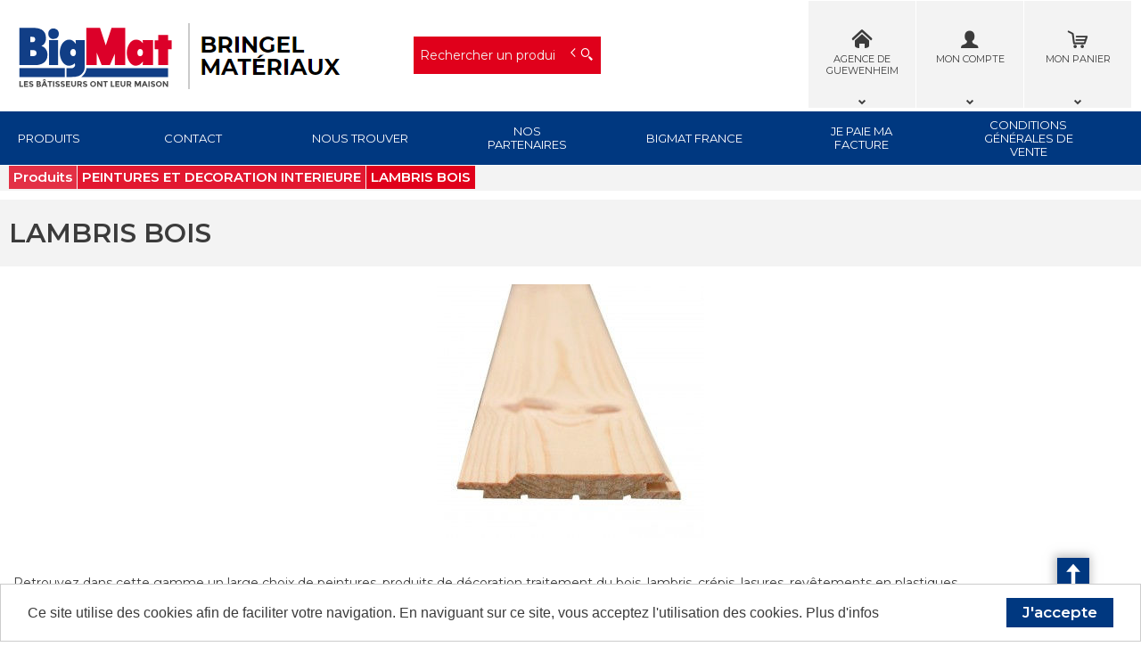

--- FILE ---
content_type: text/html; charset=UTF-8
request_url: https://bringel.fr/categorie/lambris-bois-110d30
body_size: 8700
content:
<!DOCTYPE html>
<html  lang="fr" dir="ltr" prefix="content: http://purl.org/rss/1.0/modules/content/  dc: http://purl.org/dc/terms/  foaf: http://xmlns.com/foaf/0.1/  og: http://ogp.me/ns#  rdfs: http://www.w3.org/2000/01/rdf-schema#  schema: http://schema.org/  sioc: http://rdfs.org/sioc/ns#  sioct: http://rdfs.org/sioc/types#  skos: http://www.w3.org/2004/02/skos/core#  xsd: http://www.w3.org/2001/XMLSchema# ">
<head>
  <meta charset="utf-8" />
<style>/* @see https://github.com/aFarkas/lazysizes#broken-image-symbol */.js img.lazyload:not([src]) { visibility: hidden; }/* @see https://github.com/aFarkas/lazysizes#automatically-setting-the-sizes-attribute */.js img.lazyloaded[data-sizes=auto] { display: block; width: 100%; }</style>
<meta name="MobileOptimized" content="width" />
<meta name="HandheldFriendly" content="true" />
<meta name="viewport" content="width=device-width, initial-scale=1.0" />
<link rel="canonical" href="https://bringel.fr/categorie/peintures-et-decoration-interieure/lambris-bois-110d30" />
<meta name="title" content="LAMBRIS BOIS" />
<meta name="description" content="LAMBRIS BOIS" />
<meta name="robots" content="index,follow" />
<link rel="shortcut icon" href="/themes/custom/oec_custom/bigmat_front/img/favicon.png" type="image/png" />

  <title>LAMBRIS BOIS | BigMat - Bringel</title>
  <meta name="viewport" content="width=device-width, height=device-height, initial-scale=1.0, minimum-scale=1.0, shrink-to-fit=no">
  <meta http-equiv="X-UA-Compatible" content="IE=edge"/><link rel="stylesheet" media="all" href="/ressources/drupal/files/css/css_v2PPEbe_-Bli5dMONU1jL5bf7FcB0SCxqrCLArDToV4.css" />
<link rel="stylesheet" media="all" href="//maxcdn.bootstrapcdn.com/font-awesome/4.6.0/css/font-awesome.min.css" />
<link rel="stylesheet" media="all" href="/ressources/drupal/files/css/css_UwRZkYnre0th_7zr8iNIz_vWrhLOgT6b43waLRqhss0.css" />
<link rel="stylesheet" media="all" href="/ressources/drupal/files/css/css_I4K_Opuz0jIE2yEKim0doTBjtpFEBFFsUabAR8Bqmxg.css" />
<link rel="stylesheet" media="print" href="/ressources/drupal/files/css/css_cqEfAtMPqMmKOnK5w_wft_FiAuGLUvxvp_ydtxT1h2c.css" />
<link rel="stylesheet" media="all" href="/ressources/drupal/files/css/css_XimMQ4k4x5DChuaRBOdhIAdtRN3SVnB-2pxPbSwi2iA.css" />
<link rel="stylesheet" media="all" href="https://fonts.googleapis.com/css?family=Montserrat:100,100i,200,200i,300,300i,400,400i,500,500i,600,600i,700,700i,800,800i,900,900i&amp;display=swap" />

  
<!--[if lte IE 8]>
<script src="/ressources/drupal/files/js/js_VtafjXmRvoUgAzqzYTA3Wrjkx9wcWhjP0G4ZnnqRamA.js"></script>
<![endif]-->

</head><body role="document" class="user-logged-out page--module categorie">
  <a href="#main-content" class="visually-hidden focusable">Aller au contenu principal</a>
  
    <div class="dialog-off-canvas-main-canvas" data-off-canvas-main-canvas>
    <div id="app">
  <div class="layout-container" id="oecContent">
          <header class="header-site">                          <div class="header">
            <div class="content flex-fJbetween-fAcenter">
                                <div class="logo" role="banner">
                    <a href="/" title="Accueil BigMat - Bringel" rel="home" class="flex-fJstart-fAcenter retourAccueil">
              <img src="/ressources/drupal/files/bringel_logo.png" alt="Logo BigMat - Bringel"/>
        <span class="titre">BigMat - Bringel</span>
        <span class="slogan">Dans tout projet, L'humain aussi ça compte !</span>
      </a>      </div>
<div id="block_recherche">
              <the-search inline-template :trigger-recherche="3">
    <div>
      <form class="openweb-recherche-form blockForm" data-drupal-selector="openweb-recherche-form" action="/recherche" method="GET" id="openweb-recherche-form" accept-charset="UTF-8">
  <div class="recherche flex-fJstart-fAcenter">
    <div class="js-form-item form-item js-form-type-search form-item-query js-form-item-query form-no-label">
          <input title="Saisissez ce que vous voulez rechercher" autofocus="true" data-name="main-search" spellcheck="false" data-drupal-selector="edit-query" :value="searchToken" @input="evt=&gt;searchToken=evt.target.value" v-on:keyup="openModal()" type="search" id="edit-query" name="query" size="60" maxlength="60" placeholder="Rechercher un produit" class="form-search required inputText" required="required" aria-required="true" />

        </div>
  <input autocomplete="off" data-drupal-selector="form-e9ln59-ciirgk0ggndbvvwigcxmik01kj4zzcqdp4nw" type="hidden" name="form_build_id" value="form-E9Ln59_cIirGk0gGNDbVVWIgcXMiK01kJ4zzcqdp4nw" />
  <input data-drupal-selector="edit-openweb-recherche-form" type="hidden" name="form_id" value="openweb_recherche_form" />
<div data-drupal-selector="edit-actions" class="form-actions js-form-wrapper form-wrapper" id="edit-actions">  <button class="icon-search button js-form-submit form-submit" data-drupal-selector="edit-submit" type="submit" id="edit-submit" name="op" value=""><span>Saisissez votre recherche</span></button>
</div>

</div>

</form>

      <div class="modal_recherche__container">
        <the-search-modal
          v-bind:search-token="searchToken"
          v-bind:show-modal="showModal"
          v-bind:labels="{&quot;placeholderSearch&quot;:&quot;Rechercher un produit&quot;,&quot;titleSearch&quot;:&quot;Saisissez ce que vous voulez rechercher&quot;,&quot;buttonSearch&quot;:&quot;&lt;span&gt;Saisissez votre recherche&lt;\/span&gt;&quot;,&quot;labelSearch&quot;:&quot; &quot;,&quot;resultLink&quot;:&quot;Voir tous les r\u00e9sultats&quot;,&quot;productTitle&quot;:&quot;PRODUITS&quot;,&quot;categoryTitle&quot;:&quot;CATEGORIES&quot;,&quot;refLibelle&quot;:&quot;R\u00e9f\u00e9rence : &quot;,&quot;stockLibelle&quot;:&quot;Stock : : &quot;,&quot;variantLibelle&quot;:&quot;Cet article existe en plusieurs variantes&quot;,&quot;declinaisonLibelle&quot;:&quot;Cet article existe en plusieurs variantes&quot;,&quot;imageDefault&quot;:&quot;&lt;img src=\&quot;\/themes\/custom\/openweb_front\/img\/defaut_liste.jpg\t\&quot; alt=\&quot;Visuel \u00e0 venir\&quot; title=\&quot;Visuel \u00e0 venir\&quot; \/&gt;&quot;}"
          v-bind:param-array='{&quot;recherche_assistee&quot;:1,&quot;recherche_assistee_nb_char&quot;:&quot;3&quot;,&quot;SHOW_CODE_ARTICLE&quot;:true,&quot;SHOW_STOCK&quot;:&quot;all&quot;}'
          v-bind:libelle-stock='{&quot;indisponible&quot;:&quot;Hors stock&quot;,&quot;enstock&quot;:&quot;En stock&quot;,&quot;quantitelimitee&quot;:&quot;Quantit\u00e9 limit\u00e9e&quot;,&quot;surcommande&quot;:&quot;Sur commande uniquement&quot;}'
          v-if="showModal"
          @close="closeModal()"
        />
      </div>
    </div>
  </the-search>
</div>
  <div id="div_agence" class="divBloc">
      <div class="bloc flex-col-fJcenter-fAcenter icon-arrow-down blocOn">
      <span class="pixel_32 icon-home"></span>
              <p>AGENCE DE GUEWENHEIM</p>
          </div>
    <div class="blocDetail" id="bloc_agence" style="display: none">
      <span class="icon-cross"></span>
      <p class="txtcenter">
              Agence : 
        <b>BIGMAT  BRINGEL          <br/>4  RUE  DES  TRAINEAUX                    <br/>68116   GUEWENHEIM                  </b>
                      <br/><a href="tel:03 89 82 52 73" title="Télephone">
            <b>03 89 82 52 73</b></a>          <br/>          <a href="mailto:guewenheim@bigmat-bringel.fr" title="Courriel">
            <b>guewenheim@bigmat-bringel.fr</b></a>            </p>
              <form class="grid-flex" name="formAgence"
              action="/choixAgence" method="POST">
          <p class="txtcenter">
            <label class="selectIcon icon-home" for="choixAgence">
              <select id="choixAgence" name="codeAgence"
                      onChange="javascript:document.forms[&#039;formAgence&#039;].submit();">
                                  <option
                    value="002">AGENCE DE DIDENHEIM</option>
                                  <option
                    value="001" selected="selected">AGENCE DE GUEWENHEIM</option>
                              </select><span class="flex-fJcenter-fAcenter icon-arrowdown"></span>
            </label>
          </p>
          <input type="hidden" name="actionForm" value="1"/>
                      <input name="urlFrom" type="hidden" value="https://bringel.fr/categorie/110d30"/>
                  </form>
          </div>
  </div>

  <div id="div_connexion" class="divBloc">
    <div class="bloc flex-col-fJcenter-fAcenter icon-arrow-down blocOff" id="connexion">
      <span class="pixel_32 icon-profile"></span>
      <p>MON COMPTE</p>
    </div>
    <div class="blocDetail" id="bloc_connexion" style="display: none">
      <span class="icon-cross"></span>
      <form class="openweb-user-login-form blockForm" data-drupal-selector="openweb-user-login-form" action="/categorie/110d30?destination=/categorie/110d30" method="post" id="openweb-user-login-form" accept-charset="UTF-8">
  <div class="js-form-item form-item inputTextbox js-form-type-textfield form-item-name js-form-item-name">
      <label for="edit-name" class="js-form-required form-required">Identifiant</label>
          <input autocorrect="none" autocapitalize="none" spellcheck="false" class="identification form-text required inputText" data-drupal-selector="edit-name" type="text" id="edit-name" name="name" value="" size="15" maxlength="60" placeholder="Identifiant" required="required" aria-required="true" />

        </div>
<div class="js-form-item form-item js-form-type-password form-item-pass js-form-item-pass">
      <label for="edit-pass" class="js-form-required form-required">Mot de passe</label>
          <input class="identification form-text required" data-drupal-selector="edit-pass" type="password" id="edit-pass" name="pass" size="15" maxlength="128" placeholder="Mot de passe" required="required" aria-required="true" />

        </div>
  <input autocomplete="off" data-drupal-selector="form-an0xiz-ayyx2nsmfxwuggcxbfn34zqr7j-yfqsxklxi" type="hidden" name="form_build_id" value="form-aN0XiZ_aYYx2nsmFxWUGgCxBfN34zqr7J_yFQsxKLxI" />
  <input data-drupal-selector="edit-openweb-user-login-form" type="hidden" name="form_id" value="openweb_user_login_form" />
<div data-drupal-selector="edit-actions" class="form-actions js-form-wrapper form-wrapper" id="edit-actions">      <button class="buttonIcon icon-login button js-form-submit form-submit" data-drupal-selector="edit-submit" type="submit" id="edit-submit" name="op" value="">Se connecter</button>
  </div>

</form>
<ul><li><a href="/user/password" title="Envoyer les instructions de réinitialisation par courriel." class="txtright">Mot de passe oublié ?</a></li></ul>
          </div>
  </div>


  <div id="div_panier" class="divBloc" xmlns="http://www.w3.org/1999/html">  <div class="bloc flex-col-fJcenter-fAcenter icon-arrow-down blocOff" id="selection_panier">
    <span class="pixel_32 icon-caddie"></span>    <p class="flex-col-fJbetween-fAcenter">
      <span class="caddyName">MON PANIER</span></p>
  </div>
  <div class="blocDetail" id="bloc_panier" style="display: none">
    <span class="icon-cross"></span>
    <div class="flex-fJbetween-fAcenter">
              <span class="labelIcon"><span class="icon-caddie"></span>Mon Panier</span>
                      </div>
    <div id="bloc_panierSelection" class="flex-col" style="display: none">
          </div>
    <div id="bloc_panierDetail" class="flex-col">
              <p class="noArticlePanier">Aucun article dans votre panier</p>
                        <form name="formPanier--1" action="/openweb/redirect/produit_panier_ajoute"
            method="POST">
        <input type="hidden" name="valider" value="false"/>
        <input type="hidden" name="idPanier" value="Mon Panier"/>
        <div class="menu_liens flex-fJbetween-fAcenter">
          <a href="/panier" class="buttonIcon icon-caddie">Consulter</a>
                  </div>
      </form>
    </div>
  </div>
</div>



            </div>
          </div>
                          <div id="navigation">
            <div class="icon-nav flex-fJcenter-fAcenter" id="menuIcon"></div>
            <div id="menuNav">
              <nav id="menu">
                <div class="content flex-fJbetween-fAcenter" id="menuContent">
                                <div id="menuPLV" class="survol menuVT">
      <a id="show_catalogMenu"       class="flex-fJcenter-fAcenter navSite">Produits</a>
        <the-menu-categories inline-template
      v-bind:activites="[&quot;120&quot;,&quot;010&quot;,&quot;030&quot;,&quot;080&quot;,&quot;050&quot;,&quot;070&quot;,&quot;170&quot;,&quot;020&quot;,&quot;060&quot;,&quot;140&quot;,&quot;110&quot;,&quot;130&quot;,&quot;100&quot;,&quot;090&quot;,&quot;040&quot;]"
      v-bind:first-code="'120'"
      v-bind:current-code="'110'"
      v-bind:xml-data-version="02972"
      v-bind:cache-key="'d6bd39c29cb5136c3d023508209cd517'"
      v-bind:niveau-max="2"
      v-bind:plv-casse="'def'"
      v-bind:plv-affichage="'VT'"
      v-bind:plv-ouverture="'survol'">
      <div id="catalogMenu" :class="'catalogMenu' + plvAffichage" v-show="plvAffichage == 'HZ'">
        <div :class="plvAffichage == 'HZ' ? 'flex-col-fJstart-fAstart' : 'flex-fJstart-fAstretch'">
          <span v-if="plvOuverture == 'clic' && plvAffichage == 'VT'" class="icon-cross pixel_32"
                v-on:click="toggle(plvAffichage)"></span>
          <div class="menuProduit_categories" :class="plvAffichage == 'HZ' ? 'flex-fJbetween-fAcenter' : ''">
                                                                <a  class="menu icon-arrow-right flex-fJstart-fAcenter" href="/categorie/amenagement-de-jardin-120"
                                                v-on:mouseover="loadSubMenu($event)" id="js_120"
                                :class="{ menuHover: this.activite === '120' }"                title="AMENAGEMENT DE JARDIN
    "><span>AMENAGEMENT DE JARDIN
     </span>
              </a>
                                        <a  class="menu icon-arrow-right flex-fJstart-fAcenter" href="/categorie/assainissement-travaux-publics-010"
                                                v-on:mouseover="loadSubMenu($event)" id="js_010"
                                :class="{ menuHover: this.activite === '010' }"                title="ASSAINISSEMENT / TRAVAUX PUBLICS
    "><span>ASSAINISSEMENT / TRAVAUX PUBLICS
     </span>
              </a>
                                        <a  class="menu icon-arrow-right flex-fJstart-fAcenter" href="/categorie/bois-030"
                                                v-on:mouseover="loadSubMenu($event)" id="js_030"
                                :class="{ menuHover: this.activite === '030' }"                title="BOIS
    "><span>BOIS
     </span>
              </a>
                                        <a  class="menu icon-arrow-right flex-fJstart-fAcenter" href="/categorie/chauffage-et-ventilation-080"
                                                v-on:mouseover="loadSubMenu($event)" id="js_080"
                                :class="{ menuHover: this.activite === '080' }"                title="CHAUFFAGE ET VENTILATION
    "><span>CHAUFFAGE ET VENTILATION
     </span>
              </a>
                                        <a  class="menu icon-arrow-right flex-fJstart-fAcenter" href="/categorie/cloisons-et-isolation-050"
                                                v-on:mouseover="loadSubMenu($event)" id="js_050"
                                :class="{ menuHover: this.activite === '050' }"                title="CLOISONS ET ISOLATION
    "><span>CLOISONS ET ISOLATION
     </span>
              </a>
                                        <a  class="menu icon-arrow-right flex-fJstart-fAcenter" href="/categorie/electricite-070"
                                                v-on:mouseover="loadSubMenu($event)" id="js_070"
                                :class="{ menuHover: this.activite === '070' }"                title="ELECTRICITE
    "><span>ELECTRICITE
     </span>
              </a>
                                        <a  class="menu icon-arrow-right flex-fJstart-fAcenter" href="/categorie/facades-170"
                                                v-on:mouseover="loadSubMenu($event)" id="js_170"
                                :class="{ menuHover: this.activite === '170' }"                title="FAÇADES
    "><span>FAÇADES
     </span>
              </a>
                                        <a  class="menu icon-arrow-right flex-fJstart-fAcenter" href="/categorie/gros-oeuvre-maconnerie-020"
                                                v-on:mouseover="loadSubMenu($event)" id="js_020"
                                :class="{ menuHover: this.activite === '020' }"                title="GROS OEUVRE / MACONNERIE
    "><span>GROS OEUVRE / MACONNERIE
     </span>
              </a>
                                        <a  class="menu icon-arrow-right flex-fJstart-fAcenter" href="/categorie/menuiserie-bois-et-pvc-060"
                                                v-on:mouseover="loadSubMenu($event)" id="js_060"
                                :class="{ menuHover: this.activite === '060' }"                title="MENUISERIE BOIS ET PVC
    "><span>MENUISERIE BOIS ET PVC
     </span>
              </a>
                                        <a  class="menu icon-arrow-right flex-fJstart-fAcenter" href="/categorie/outillage-140"
                                                v-on:mouseover="loadSubMenu($event)" id="js_140"
                                :class="{ menuHover: this.activite === '140' }"                title="OUTILLAGE
    "><span>OUTILLAGE
     </span>
              </a>
                                        <a  class="menu icon-arrow-right flex-fJstart-fAcenter menuActive" href="/categorie/peintures-et-decoration-interieure-110"
                                                v-on:mouseover="loadSubMenu($event)" id="js_110"
                                :class="{ menuHover: this.activite === '110' }"                title="PEINTURES ET DECORATION INTERIEURE
    "><span>PEINTURES ET DECORATION INTERIEURE
     </span>
              </a>
                                        <a  class="menu icon-arrow-right flex-fJstart-fAcenter" href="/categorie/quincaillerie-130"
                                                v-on:mouseover="loadSubMenu($event)" id="js_130"
                                :class="{ menuHover: this.activite === '130' }"                title="QUINCAILLERIE
    "><span>QUINCAILLERIE
     </span>
              </a>
                                        <a  class="menu icon-arrow-right flex-fJstart-fAcenter" href="/categorie/revetement-sols-et-murs-100"
                                                v-on:mouseover="loadSubMenu($event)" id="js_100"
                                :class="{ menuHover: this.activite === '100' }"                title="REVETEMENT SOLS ET MURS
    "><span>REVETEMENT SOLS ET MURS
     </span>
              </a>
                                        <a  class="menu icon-arrow-right flex-fJstart-fAcenter" href="/categorie/sanitaire-090"
                                                v-on:mouseover="loadSubMenu($event)" id="js_090"
                                :class="{ menuHover: this.activite === '090' }"                title="SANITAIRE
    "><span>SANITAIRE
     </span>
              </a>
                                        <a  class="menu icon-arrow-right flex-fJstart-fAcenter" href="/categorie/toiture-couverture-040"
                                                v-on:mouseover="loadSubMenu($event)" id="js_040"
                                :class="{ menuHover: this.activite === '040' }"                title="TOITURE / COUVERTURE
    "><span>TOITURE / COUVERTURE
     </span>
              </a>
                      </div>
                      <div v-if="menus" class="menuProduit_activites"
                 :class="{'withImage' : menus.data.OPTIONS.SHOW_IMAGE_MENU && menus.data.OPTIONS.IMAGE != ''}">
              <img v-if="menus.data.OPTIONS.SHOW_IMAGE_MENU && menus.data.OPTIONS.IMAGE != ''" :src="menus.data.OPTIONS.IMAGE"/>
              <div v-if="menus.data.PLAN_VENTE" :key="menus.activite" class="menuProduit_activite"
                   :class="{ 'content' : (plvAffichage == 'HZ') }">
                <span v-if="plvOuverture == 'clic' && plvAffichage == 'HZ'" class="icon-cross pixel_32"
                      v-on:click="toggle(plvAffichage)"></span>
                <div v-for="child in menus.data.PLAN_VENTE" class="menuProduit_famille_container" :class="'plv_' + child.CODE">
                  <p class="menuProduit_famille_titre"
                     :class="{'withPicto' : child.OPTIONS.SHOW_PICTO_MENU && child.OPTIONS.PICTO != ''}">
                    <a class="menu_niv2" :href="child.LIEN"
                       :title="getLibelleCasse(child.LIBELLE,plvCasse)">
                      <img v-if="child.OPTIONS.SHOW_PICTO_MENU && child.OPTIONS.PICTO != ''" :src="child.OPTIONS.PICTO"/>
                      <span v-html="getLibelleCasse(child.LIBELLE,plvCasse)"></span></a>
                  </p>
                  <div class="menuProduit_famille"
                       v-if="niveauMax > 1 && child.PLAN_VENTE && child.PLAN_VENTE.length > 0">
                    <template v-for="subChild in child.PLAN_VENTE">
                      <p><a class="menu_niv3" :href="subChild.LIEN"
                            :title="getLibelleCasse(subChild.LIBELLE,plvCasse)"
                            v-html="getLibelleCasse(subChild.LIBELLE,plvCasse)"></a></p>
                      <div class="menuProduit_ssfamille"
                           v-if="niveauMax > 2 && subChild.PLAN_VENTE && subChild.PLAN_VENTE.length > 0">
                        <template v-for="subSubChild in subChild.PLAN_VENTE">
                          <p><a class="menu_niv4" :href="subSubChild.LIEN"
                                :title="getLibelleCasse(subSubChild.LIBELLE,plvCasse)"
                                v-html="getLibelleCasse(subSubChild.LIBELLE,plvCasse)"></a></p>
                          <div class="menuProduit_ssfamille"
                               v-if="niveauMax > 3 && subSubChild.PLAN_VENTE && subSubChild.PLAN_VENTE.length > 0">
                            <template v-for="subsubSubChild in subSubChild.PLAN_VENTE">
                              <p><a class="menu_niv5" :href="subSubSubChild.LIEN"
                                    :title="getLibelleCasse(subSubSubChild.LIBELLE,plvCasse)"
                                    v-html="getLibelleCasse(subSubSubChild.LIBELLE,plvCasse)"></a></p>
                              <div class="menuProduit_ssfamille"
                                   v-if="niveauMax > 4 && subSubSubChild.PLAN_VENTE && subSubSubChild.PLAN_VENTE.length > 0">
                                <template v-for="subsubSubSubChild in subSubSubChild.PLAN_VENTE">
                                  <p><a class="menu_niv6" :href="subsubSubSubChild.LIEN"
                                        :title="getLibelleCasse(subsubSubSubChild.LIBELLE,plvCasse)"
                                        v-html="getLibelleCasse(subsubSubSubChild.LIBELLE,plvCasse)"></a></p>
                                </template>
                              </div>
                            </template>
                          </div>
                        </template>
                      </div>
                    </template>
                  </div>
                </div>
              </div>
            </div>
            <div v-else-if="fetching" class="menuProduit_activites">
              <div class="menuProduit_empty">Chargement...</div>
            </div>
            <div v-else class="menuProduit_activites">
              <div class="menuProduit_empty">Aucune catégorie disponible</div>
            </div>
                  </div>
      </div>
    </the-menu-categories>
  </div>


  <div id="block-bigmat-front-main-menu" class="flex-fJstart-fAcenter mainMenu menu-main">
                      
              <a href="/contactez-nous" class="menu navSite flex-fJcenter-fAcenter"
                    >Contact</a>
                                  
              <a href="/nous-trouver" class="menu navSite flex-fJcenter-fAcenter"
                    >Nous trouver</a>
                                  
              <a href="/Nos-Partenaires" class="menu navSite flex-fJcenter-fAcenter"
           title="La liste de nos partenaires"          >Nos Partenaires</a>
                                  
              <a href="https://www.bigmat.fr/" class="menu navSite flex-fJcenter-fAcenter"
           title="BigMat France"           target="_blank" >BigMat France</a>
                                  
              <a href="https://jepaieenligne.systempay.fr/BRINGEL_MATERIAUX" class="menu navSite flex-fJcenter-fAcenter"
           title="Je paie ma facture en ligne"           target="_blank" >Je paie ma facture</a>
                                  
              <a href="/cgv" class="menu navSite flex-fJcenter-fAcenter"
                    >Conditions générales de vente</a>
                        
</div>


                </div>
                              </nav>
            </div>
          </div>
                <div id="modalMobile" class="flex-fJcenter-fAcenter"
             style="display: none"></div>
      </header>
    
    <a id="main-content" tabindex="-1"></a>    <main>
          <div data-drupal-messages-fallback class="hidden"></div><div id="catalogContent">  <script type="application/ld+json">{"@context":"http://schema.org","@type":"BreadcrumbList","itemListElement":[{"@type":"ListItem","position":1,"name":"Produits","item":"https://bringel.fr"},{"@type":"ListItem","position":2,"name":"PEINTURES ET DECORATION INTERIEURE","item":"https://bringel.fr/categorie/peintures-et-decoration-interieure-110"},{"@type":"ListItem","position":3,"name":"LAMBRIS BOIS","item":"https://bringel.fr/categorie/peintures-et-decoration-interieure/lambris-bois-110d30"}]}</script>      <p id="parentLink"><a href="/categorie/peintures-et-decoration-interieure-110" class="flex-fJcenter-fAcenter icon-arrow2-left"><span>PEINTURES ET DECORATION INTERIEURE
    </span></a></p>
<nav class="breadcrumb" role="navigation" aria-labelledby="system-breadcrumb">
  <div class="content">
    <a href="https://bringel.fr/" title="Produits
    "><span>Produits
    </span></a>
                          <a href="/categorie/peintures-et-decoration-interieure-110" title="PEINTURES ET DECORATION INTERIEURE
    "><span>PEINTURES ET DECORATION INTERIEURE
    </span></a>                      <span title="LAMBRIS BOIS
    ">LAMBRIS BOIS
    </span>
                        </div>
</nav>

        <div class="categoryEntete">
        <div class="catalogTitle">
          <div class="pageTitle">
  <div class="content flex-fJbetween-fAcenter">
    <h1>LAMBRIS BOIS
    </h1>          </div>
</div>

    </div>
              <div class="categoryPicture">
        <p class="flex-fJcenter-fAcenter">
          <img src="/ressources/images/articles/110%20PEINTURES%20ET%20DECORATION%20INTERIEURE/D30-010/Lambris-bois-bringel.jpg"
               alt="LAMBRIS BOIS
    " rel="preload" class="lazyload"/>
        </p>
      </div>
                  <div class="categoryDescription">
        <div class="content editor">
          <p>Retrouvez dans cette gamme un large choix de peintures, produits de d&eacute;coration traitement du bois, lambris, cr&eacute;pis, lasures, rev&ecirc;tements en plastiques,...</p>

<div>
<p>Retrouvez dans cette gamme un large choix de peintures, produits de d&eacute;coration traitement du bois, lambris, cr&eacute;pis, lasures, rev&ecirc;tements en plastiques,...</p>
</div>

                  </div>
      </div>
      </div>

          <div class="content" id="listeCategories">
  <div class="categoryContent">
              <div class="categoryDetail flex-col-fJstretch plv_110D30010">
  <div class="categoryDetail_title flex-fJstart-fAstart">
    <a href="/categorie/peintures-et-decoration-interieure/lambris-bois/lambris-bois-du-nord-110d30010" title="LAMBRIS BOIS DU NORD">
      <h2 class="icon-arrow-right">LAMBRIS BOIS DU NORD <span>(1)</span></h2></a>
  </div>
        <div class="categoryDetail_link flex-fJend-fAend grid-flex">
      <a href="/categorie/peintures-et-decoration-interieure/lambris-bois/lambris-bois-du-nord-110d30010" title="LAMBRIS BOIS DU NORD" class="button">Voir les produits</a>
    </div>
  </div>

      </div>
</div>

            
</div>


    </main>

    
    
          <footer class="footer-site">
                  <div class="footerFirst">
            <div class="content flex-fJbetween">
                    <div class="grid-col horaires-agence">
    <p class="title_h6">Horaires AGENCE DE GUEWENHEIM</p>
    <table>
                    <tr>
                <td>Lundi</td>
                                                    <td>07:45-12:00</td>
                                    <td>13:30-18:00</td>
                                            </tr>
                    <tr>
                <td>Mardi</td>
                                                    <td>07:45-12:00</td>
                                    <td>13:30-18:00</td>
                                            </tr>
                    <tr>
                <td>Mercredi</td>
                                                    <td>07:45-12:00</td>
                                    <td>13:30-18:00</td>
                                            </tr>
                    <tr>
                <td>Jeudi</td>
                                                    <td>07:45-12:00</td>
                                    <td>13:30-18:00</td>
                                            </tr>
                    <tr>
                <td>Vendredi</td>
                                                    <td>07:45-12:00</td>
                                    <td>13:30-18:00</td>
                                            </tr>
                    <tr>
                <td>Samedi</td>
                                                    <td>08:00-12:00</td>
                                            </tr>
                    <tr>
                <td>Dimanche</td>
                <td>Fermé</td>            </tr>
            </table>
</div>

              <div class="text_with_summary"><p><iframe height="240" width="320" class="lazyload" data-src="https://www.google.com/maps/d/embed?mid=1lWzT5iM0M5paBUXbHM7dfouzWt2TVmLb&amp;hl=fr&amp;ehbc=2E312F"></iframe></p>
</div>
      

<div class="grid-col socialMediaBlock">
  <p class="title_h6">Social Media Links</p>  

<ul class="social-media-links--platforms platforms inline horizontal">
      <li>
      <a class="social-media-link-icon--contact" href="/contactez-nous"  >
        <span class='fa fa-envelope fa-2x'></span>
      </a>

                        <br />
        
        <span><a class="social-media-link--contact" href="/contactez-nous" >Contact</a></span>
          </li>
      <li>
      <a class="social-media-link-icon--facebook" href="https://www.facebook.com/BigmatbringeletDimabois"  >
        <span class='fa fa-facebook fa-2x'></span>
      </a>

                        <br />
        
        <span><a class="social-media-link--facebook" href="https://www.facebook.com/BigmatbringeletDimabois" >Facebook</a></span>
          </li>
      <li>
      <a class="social-media-link-icon--instagram" href="https://www.instagram.com//bigmat_bringel_dimabois/"  >
        <span class='fa fa-instagram fa-2x'></span>
      </a>

                        <br />
        
        <span><a class="social-media-link--instagram" href="https://www.instagram.com//bigmat_bringel_dimabois/" >Instagram</a></span>
          </li>
      <li>
      <a class="social-media-link-icon--linkedin" href="https://www.linkedin.com/company/bigmat-bringel-dimabois/mycompany/"  >
        <span class='fa fa-linkedin fa-2x'></span>
      </a>

                        <br />
        
        <span><a class="social-media-link--linkedin" href="https://www.linkedin.com/company/bigmat-bringel-dimabois/mycompany/" >LinkedIn</a></span>
          </li>
  </ul>

</div>


            </div>
          </div>
                          <div class="footerSecond">
                  <div id="block-pieddepage-3" class="menuFooterHz">
                  <div class="content flex-fJcenter-fAcenter menu-footer">
                              <a href="/contactez-nous" >Contact</a>
                      <span class="separator"></span>                              <a href="/mentions-legales" >Mentions légales</a>
                      <span class="separator"></span>                              <a href="/cgv" >Conditions générales de vente</a>
                      <span class="separator"></span>                              <a href="/plan-du-site" >Plan du site</a>
                                      </div>
    
</div>



          </div>
              </footer>
      </div>
  <div id="modal" class="flex-fJcenter-fAcenter" style="display: none"></div>
  <p id="js_returnUp" class="icon-return_up"></p>
</div>


  </div>

  
  <script type="application/json" data-drupal-selector="drupal-settings-json">{"path":{"baseUrl":"\/","scriptPath":null,"pathPrefix":"","currentPath":"categorie\/110d30","currentPathIsAdmin":false,"isFront":false,"currentLanguage":"fr"},"pluralDelimiter":"\u0003","suppressDeprecationErrors":true,"cookieconsent":{"message":"","dismiss":"J\u0027accepte","learnMore":"Plus d\u0027infos","link":"\/node\/39","path":"\/","expiry":365,"target":"_blank","domain":".bringel.fr","markup":"\u003Cdiv class=\u0022cc_banner cc_container cc_container--open\u0022\u003E\n    \u003Ca href=\u0022#null\u0022 data-cc-event=\u0022click:dismiss\u0022 target=\u0022_blank\u0022 class=\u0022cc_btn cc_btn_accept_all\u0022\u003EJ\u0027accepte\u003C\/a\u003E\n    \u003Cp class=\u0022cc_message\u0022\u003E\n                Ce site utilise des cookies afin de faciliter votre navigation. En naviguant sur ce site, vous acceptez l\u0027utilisation des cookies.\n                \u003Ca data-cc-if=\u0022options.link\u0022 target=\u0022_blank\u0022 class=\u0022cc_more_info\u0022 href=\u0022\/node\/39\u0022\u003EPlus d\u0027infos\u003C\/a\u003E\n    \u003C\/p\u003E\n\u003C\/div\u003E","container":null,"theme":false},"lazy":{"lazysizes":{"lazyClass":"lazyload","loadedClass":"lazyloaded","loadingClass":"lazyloading","preloadClass":"lazypreload","errorClass":"lazyerror","autosizesClass":"lazyautosizes","srcAttr":"data-src","srcsetAttr":"data-srcset","sizesAttr":"data-sizes","minSize":40,"customMedia":[],"init":true,"expFactor":1.5,"hFac":0.8,"loadMode":2,"loadHidden":true,"ricTimeout":0,"throttleDelay":125,"plugins":[]},"placeholderSrc":"","preferNative":false,"minified":true,"libraryPath":"\/libraries\/lazysizes"},"articles":null,"codeAgence":"001","ajaxTrustedUrl":{"form_action_p_pvdeGsVG5zNF_XLGPTvYSKCf43t8qZYSwcfZl2uzM":true,"\/recherche":true},"googleAnalyticsDrupalInstalled":false,"googleTagManagerDrupalInstalled":false,"user":{"uid":0,"permissionsHash":"1e3d6b702f40ebc46ada9df8cb44786c5aec4056f81d1a5bdc2810baf8c32233"}}</script>
<script src="/ressources/drupal/files/js/js_QkfByJaUcEoo9jH5pK_uoWiBwA0ZdozZpXvZFsFynCM.js"></script>

</body>
</html>


--- FILE ---
content_type: text/html; charset=utf-8
request_url: https://www.google.com/maps/d/embed?mid=1lWzT5iM0M5paBUXbHM7dfouzWt2TVmLb&hl=fr&ehbc=2E312F
body_size: 4091
content:
<!DOCTYPE html><html itemscope itemtype="http://schema.org/WebSite"><head><script nonce="1HFvlS-f1g6DxttYIvHQ3Q">window['ppConfig'] = {productName: '06194a8f37177242d55a18e38c5a91c6', deleteIsEnforced:  false , sealIsEnforced:  false , heartbeatRate:  0.5 , periodicReportingRateMillis:  60000.0 , disableAllReporting:  false };(function(){'use strict';function k(a){var b=0;return function(){return b<a.length?{done:!1,value:a[b++]}:{done:!0}}}function l(a){var b=typeof Symbol!="undefined"&&Symbol.iterator&&a[Symbol.iterator];if(b)return b.call(a);if(typeof a.length=="number")return{next:k(a)};throw Error(String(a)+" is not an iterable or ArrayLike");}var m=typeof Object.defineProperties=="function"?Object.defineProperty:function(a,b,c){if(a==Array.prototype||a==Object.prototype)return a;a[b]=c.value;return a};
function n(a){a=["object"==typeof globalThis&&globalThis,a,"object"==typeof window&&window,"object"==typeof self&&self,"object"==typeof global&&global];for(var b=0;b<a.length;++b){var c=a[b];if(c&&c.Math==Math)return c}throw Error("Cannot find global object");}var p=n(this);function q(a,b){if(b)a:{var c=p;a=a.split(".");for(var d=0;d<a.length-1;d++){var e=a[d];if(!(e in c))break a;c=c[e]}a=a[a.length-1];d=c[a];b=b(d);b!=d&&b!=null&&m(c,a,{configurable:!0,writable:!0,value:b})}}
q("Object.is",function(a){return a?a:function(b,c){return b===c?b!==0||1/b===1/c:b!==b&&c!==c}});q("Array.prototype.includes",function(a){return a?a:function(b,c){var d=this;d instanceof String&&(d=String(d));var e=d.length;c=c||0;for(c<0&&(c=Math.max(c+e,0));c<e;c++){var f=d[c];if(f===b||Object.is(f,b))return!0}return!1}});
q("String.prototype.includes",function(a){return a?a:function(b,c){if(this==null)throw new TypeError("The 'this' value for String.prototype.includes must not be null or undefined");if(b instanceof RegExp)throw new TypeError("First argument to String.prototype.includes must not be a regular expression");return this.indexOf(b,c||0)!==-1}});function r(a,b,c){a("https://csp.withgoogle.com/csp/proto/"+encodeURIComponent(b),JSON.stringify(c))}function t(){var a;if((a=window.ppConfig)==null?0:a.disableAllReporting)return function(){};var b,c,d,e;return(e=(b=window)==null?void 0:(c=b.navigator)==null?void 0:(d=c.sendBeacon)==null?void 0:d.bind(navigator))!=null?e:u}function u(a,b){var c=new XMLHttpRequest;c.open("POST",a);c.send(b)}
function v(){var a=(w=Object.prototype)==null?void 0:w.__lookupGetter__("__proto__"),b=x,c=y;return function(){var d=a.call(this),e,f,g,h;r(c,b,{type:"ACCESS_GET",origin:(f=window.location.origin)!=null?f:"unknown",report:{className:(g=d==null?void 0:(e=d.constructor)==null?void 0:e.name)!=null?g:"unknown",stackTrace:(h=Error().stack)!=null?h:"unknown"}});return d}}
function z(){var a=(A=Object.prototype)==null?void 0:A.__lookupSetter__("__proto__"),b=x,c=y;return function(d){d=a.call(this,d);var e,f,g,h;r(c,b,{type:"ACCESS_SET",origin:(f=window.location.origin)!=null?f:"unknown",report:{className:(g=d==null?void 0:(e=d.constructor)==null?void 0:e.name)!=null?g:"unknown",stackTrace:(h=Error().stack)!=null?h:"unknown"}});return d}}function B(a,b){C(a.productName,b);setInterval(function(){C(a.productName,b)},a.periodicReportingRateMillis)}
var D="constructor __defineGetter__ __defineSetter__ hasOwnProperty __lookupGetter__ __lookupSetter__ isPrototypeOf propertyIsEnumerable toString valueOf __proto__ toLocaleString x_ngfn_x".split(" "),E=D.concat,F=navigator.userAgent.match(/Firefox\/([0-9]+)\./),G=(!F||F.length<2?0:Number(F[1])<75)?["toSource"]:[],H;if(G instanceof Array)H=G;else{for(var I=l(G),J,K=[];!(J=I.next()).done;)K.push(J.value);H=K}var L=E.call(D,H),M=[];
function C(a,b){for(var c=[],d=l(Object.getOwnPropertyNames(Object.prototype)),e=d.next();!e.done;e=d.next())e=e.value,L.includes(e)||M.includes(e)||c.push(e);e=Object.prototype;d=[];for(var f=0;f<c.length;f++){var g=c[f];d[f]={name:g,descriptor:Object.getOwnPropertyDescriptor(Object.prototype,g),type:typeof e[g]}}if(d.length!==0){c=l(d);for(e=c.next();!e.done;e=c.next())M.push(e.value.name);var h;r(b,a,{type:"SEAL",origin:(h=window.location.origin)!=null?h:"unknown",report:{blockers:d}})}};var N=Math.random(),O=t(),P=window.ppConfig;P&&(P.disableAllReporting||P.deleteIsEnforced&&P.sealIsEnforced||N<P.heartbeatRate&&r(O,P.productName,{origin:window.location.origin,type:"HEARTBEAT"}));var y=t(),Q=window.ppConfig;if(Q)if(Q.deleteIsEnforced)delete Object.prototype.__proto__;else if(!Q.disableAllReporting){var x=Q.productName;try{var w,A;Object.defineProperty(Object.prototype,"__proto__",{enumerable:!1,get:v(),set:z()})}catch(a){}}
(function(){var a=t(),b=window.ppConfig;b&&(b.sealIsEnforced?Object.seal(Object.prototype):b.disableAllReporting||(document.readyState!=="loading"?B(b,a):document.addEventListener("DOMContentLoaded",function(){B(b,a)})))})();}).call(this);
</script><title itemprop="name">BIGMAT Bringel – Google My Maps</title><meta name="robots" content="noindex,nofollow"/><meta http-equiv="X-UA-Compatible" content="IE=edge,chrome=1"><meta name="viewport" content="initial-scale=1.0,minimum-scale=1.0,maximum-scale=1.0,user-scalable=0,width=device-width"/><meta name="description" itemprop="description" content="BIGMAT Bringel"/><meta itemprop="url" content="https://www.google.com/maps/d/viewer?mid=1lWzT5iM0M5paBUXbHM7dfouzWt2TVmLb&amp;hl=fr"/><meta itemprop="image" content="https://www.google.com/maps/d/thumbnail?mid=1lWzT5iM0M5paBUXbHM7dfouzWt2TVmLb&amp;hl=fr"/><meta property="og:type" content="website"/><meta property="og:title" content="BIGMAT Bringel – Google My Maps"/><meta property="og:description" content="BIGMAT Bringel"/><meta property="og:url" content="https://www.google.com/maps/d/viewer?mid=1lWzT5iM0M5paBUXbHM7dfouzWt2TVmLb&amp;hl=fr"/><meta property="og:image" content="https://www.google.com/maps/d/thumbnail?mid=1lWzT5iM0M5paBUXbHM7dfouzWt2TVmLb&amp;hl=fr"/><meta property="og:site_name" content="Google My Maps"/><meta name="twitter:card" content="summary_large_image"/><meta name="twitter:title" content="BIGMAT Bringel – Google My Maps"/><meta name="twitter:description" content="BIGMAT Bringel"/><meta name="twitter:image:src" content="https://www.google.com/maps/d/thumbnail?mid=1lWzT5iM0M5paBUXbHM7dfouzWt2TVmLb&amp;hl=fr"/><link rel="stylesheet" id="gmeviewer-styles" href="https://www.gstatic.com/mapspro/_/ss/k=mapspro.gmeviewer.ZPef100W6CI.L.W.O/am=AAAE/d=0/rs=ABjfnFU-qGe8BTkBR_LzMLwzNczeEtSkkw" nonce="43gK9XV0Wtyah3Uf1dvzOw"><link rel="stylesheet" href="https://fonts.googleapis.com/css?family=Roboto:300,400,500,700" nonce="43gK9XV0Wtyah3Uf1dvzOw"><link rel="shortcut icon" href="//www.gstatic.com/mapspro/images/favicon-001.ico"><link rel="canonical" href="https://www.google.com/mymaps/viewer?mid=1lWzT5iM0M5paBUXbHM7dfouzWt2TVmLb&amp;hl=fr"></head><body jscontroller="O1VPAb" jsaction="click:cOuCgd;"><div class="c4YZDc HzV7m-b7CEbf SfQLQb-dIxMhd-bN97Pc-b3rLgd"><div class="jQhVs-haAclf"><div class="jQhVs-uMX1Ee-My5Dr-purZT-uDEFge"><div class="jQhVs-uMX1Ee-My5Dr-purZT-uDEFge-bN97Pc"><div class="jQhVs-uMX1Ee-My5Dr-purZT-uDEFge-Bz112c"></div><div class="jQhVs-uMX1Ee-My5Dr-purZT-uDEFge-fmcmS-haAclf"><div class="jQhVs-uMX1Ee-My5Dr-purZT-uDEFge-fmcmS">Ouvrir en plein écran pour afficher plus d'éléments</div></div></div></div></div><div class="i4ewOd-haAclf"><div class="i4ewOd-UzWXSb" id="map-canvas"></div></div><div class="X3SwIb-haAclf NBDE7b-oxvKad"><div class="X3SwIb-i8xkGf"></div></div><div class="Te60Vd-ZMv3u dIxMhd-bN97Pc-b3rLgd"><div class="dIxMhd-bN97Pc-Tswv1b-Bz112c"></div><div class="dIxMhd-bN97Pc-b3rLgd-fmcmS">Ce plan a été créé par un utilisateur. <a href="//support.google.com/mymaps/answer/3024454?hl=en&amp;amp;ref_topic=3188329" target="_blank">Découvrez comment créer le vôtre.</a></div><div class="dIxMhd-bN97Pc-b3rLgd-TvD9Pc" title="Fermer"></div></div><script nonce="1HFvlS-f1g6DxttYIvHQ3Q">
  function _DumpException(e) {
    if (window.console) {
      window.console.error(e.stack);
    }
  }
  var _pageData = "[[1,null,null,null,null,null,null,null,null,null,\"at\",\"\",\"\",1769245872813,\"\",\"fr\",false,[],\"https://www.google.com/maps/d/viewer?mid\\u003d1lWzT5iM0M5paBUXbHM7dfouzWt2TVmLb\\u0026hl\\u003dfr\",\"https://www.google.com/maps/d/embed?mid\\u003d1lWzT5iM0M5paBUXbHM7dfouzWt2TVmLb\\u0026hl\\u003dfr\\u0026ehbc\\u003d2E312F\",\"https://www.google.com/maps/d/edit?mid\\u003d1lWzT5iM0M5paBUXbHM7dfouzWt2TVmLb\\u0026hl\\u003dfr\",\"https://www.google.com/maps/d/thumbnail?mid\\u003d1lWzT5iM0M5paBUXbHM7dfouzWt2TVmLb\\u0026hl\\u003dfr\",null,null,true,\"https://www.google.com/maps/d/print?mid\\u003d1lWzT5iM0M5paBUXbHM7dfouzWt2TVmLb\\u0026hl\\u003dfr\",\"https://www.google.com/maps/d/pdf?mid\\u003d1lWzT5iM0M5paBUXbHM7dfouzWt2TVmLb\\u0026hl\\u003dfr\",\"https://www.google.com/maps/d/viewer?mid\\u003d1lWzT5iM0M5paBUXbHM7dfouzWt2TVmLb\\u0026hl\\u003dfr\",null,false,\"/maps/d\",\"maps/sharing\",\"//www.google.com/intl/fr/help/terms_maps.html\",true,\"https://docs.google.com/picker\",null,false,null,[[[\"//www.gstatic.com/mapspro/images/google-my-maps-logo-regular-001.png\",143,25],[\"//www.gstatic.com/mapspro/images/google-my-maps-logo-regular-2x-001.png\",286,50]],[[\"//www.gstatic.com/mapspro/images/google-my-maps-logo-small-001.png\",113,20],[\"//www.gstatic.com/mapspro/images/google-my-maps-logo-small-2x-001.png\",226,40]]],1,\"https://www.gstatic.com/mapspro/_/js/k\\u003dmapspro.gmeviewer.fr.VPHQPy2iF80.O/am\\u003dAAAE/d\\u003d0/rs\\u003dABjfnFXehQtXEBLVKlqlaoOHrFnwllCdXA/m\\u003dgmeviewer_base\",null,null,true,null,\"US\",null,null,null,null,null,null,true],[\"mf.map\",\"1lWzT5iM0M5paBUXbHM7dfouzWt2TVmLb\",\"BIGMAT Bringel\",null,[7.096734699999999,47.7498811,7.300420799999999,47.7248921],[7.096734699999999,47.7498811,7.300420799999999,47.7248921],[[null,\"44uQo1c-TBQ\",\"BIGMAT Bringel Didenheim\",\"\",[[[\"https://mt.googleapis.com/vt/icon/name\\u003dicons/onion/SHARED-mymaps-pin-container-bg_4x.png,icons/onion/SHARED-mymaps-pin-container_4x.png,icons/onion/1899-blank-shape_pin_4x.png\\u0026highlight\\u003dff000000,0288D1\\u0026scale\\u003d2.0\"],null,1,1,[[null,[47.7248921,7.300420799999999]],\"0\",null,\"44uQo1c-TBQ\",[47.7248921,7.300420799999999],[0,-128],\"33E392CA93952A1D\"],[[\"30 Rue des Pyrénées\"]]]],null,null,true,null,null,null,null,[[\"44uQo1c-TBQ\",1,null,null,null,\"https://www.google.com/maps/d/kml?mid\\u003d1lWzT5iM0M5paBUXbHM7dfouzWt2TVmLb\\u0026resourcekey\\u0026lid\\u003d44uQo1c-TBQ\",null,null,null,null,null,2,null,[[[\"33E392CA93952A1D\",[[[47.7248921,7.300420799999999]]],null,null,0,[[\"nom\",[\"30 Rue des Pyrénées\"],1],null,null,null,[null,\"EjgzMCBSdWUgZGVzIFB5csOpbsOpZXMsIDY4MzUwIEJydW5zdGF0dC1EaWRlbmhlaW0sIEZyYW5jZSIaEhgKFAoSCcsLL4zZmpFHEeIB8sa-4TwaEB4\",true]],null,0]],[[[\"https://mt.googleapis.com/vt/icon/name\\u003dicons/onion/SHARED-mymaps-pin-container-bg_4x.png,icons/onion/SHARED-mymaps-pin-container_4x.png,icons/onion/1899-blank-shape_pin_4x.png\\u0026highlight\\u003dff000000,0288D1\\u0026scale\\u003d2.0\",[32,64]],[[\"000000\",1],1200],[[\"000000\",0.30196078431372547],[\"000000\",1],1200]]]]]],null,null,null,null,null,1],[null,\"2E9ECYibgnM\",\"BIGMAT Bringel Guewenheim\",\"\",[[[\"https://mt.googleapis.com/vt/icon/name\\u003dicons/onion/SHARED-mymaps-pin-container-bg_4x.png,icons/onion/SHARED-mymaps-pin-container_4x.png,icons/onion/1899-blank-shape_pin_4x.png\\u0026highlight\\u003dff000000,0288D1\\u0026scale\\u003d2.0\"],null,1,1,[[null,[47.7498811,7.096734699999999]],\"0\",null,\"2E9ECYibgnM\",[47.7498811,7.096734699999999],[0,-128],\"33E393EB292B2310\"],[[\"4 Rue des Traîneaux\"]]]],null,null,true,null,null,null,null,[[\"2E9ECYibgnM\",1,null,null,null,\"https://www.google.com/maps/d/kml?mid\\u003d1lWzT5iM0M5paBUXbHM7dfouzWt2TVmLb\\u0026resourcekey\\u0026lid\\u003d2E9ECYibgnM\",null,null,null,null,null,2,null,[[[\"33E393EB292B2310\",[[[47.7498811,7.096734699999999]]],null,null,0,[[\"nom\",[\"4 Rue des Traîneaux\"],1],null,null,null,[null,\"ChIJz77HKNcpkkcRUPmwThRsoJE\",true]],null,1]],[[[\"https://mt.googleapis.com/vt/icon/name\\u003dicons/onion/SHARED-mymaps-pin-container-bg_4x.png,icons/onion/SHARED-mymaps-pin-container_4x.png,icons/onion/1899-blank-shape_pin_4x.png\\u0026highlight\\u003dff000000,0288D1\\u0026scale\\u003d2.0\",[32,64]],[[\"000000\",1],1200],[[\"000000\",0.30196078431372547],[\"000000\",1],1200]]]]]],null,null,null,null,null,1]],[2],null,null,\"mapspro_in_drive\",\"1lWzT5iM0M5paBUXbHM7dfouzWt2TVmLb\",\"https://drive.google.com/abuse?id\\u003d1lWzT5iM0M5paBUXbHM7dfouzWt2TVmLb\",true,false,false,\"\",2,false,\"https://www.google.com/maps/d/kml?mid\\u003d1lWzT5iM0M5paBUXbHM7dfouzWt2TVmLb\\u0026resourcekey\",187515,true,false,\"\",true,\"\",true,null,[null,null,[1605520703,226064000],[1605520908,125000000]],false,\"https://support.google.com/legal/troubleshooter/1114905#ts\\u003d9723198%2C1115689\"]]";</script><script type="text/javascript" src="//maps.googleapis.com/maps/api/js?v=3.61&client=google-maps-pro&language=fr&region=US&libraries=places,visualization,geometry,search" nonce="1HFvlS-f1g6DxttYIvHQ3Q"></script><script id="base-js" src="https://www.gstatic.com/mapspro/_/js/k=mapspro.gmeviewer.fr.VPHQPy2iF80.O/am=AAAE/d=0/rs=ABjfnFXehQtXEBLVKlqlaoOHrFnwllCdXA/m=gmeviewer_base" nonce="1HFvlS-f1g6DxttYIvHQ3Q"></script><script nonce="1HFvlS-f1g6DxttYIvHQ3Q">_startApp();</script></div></body></html>